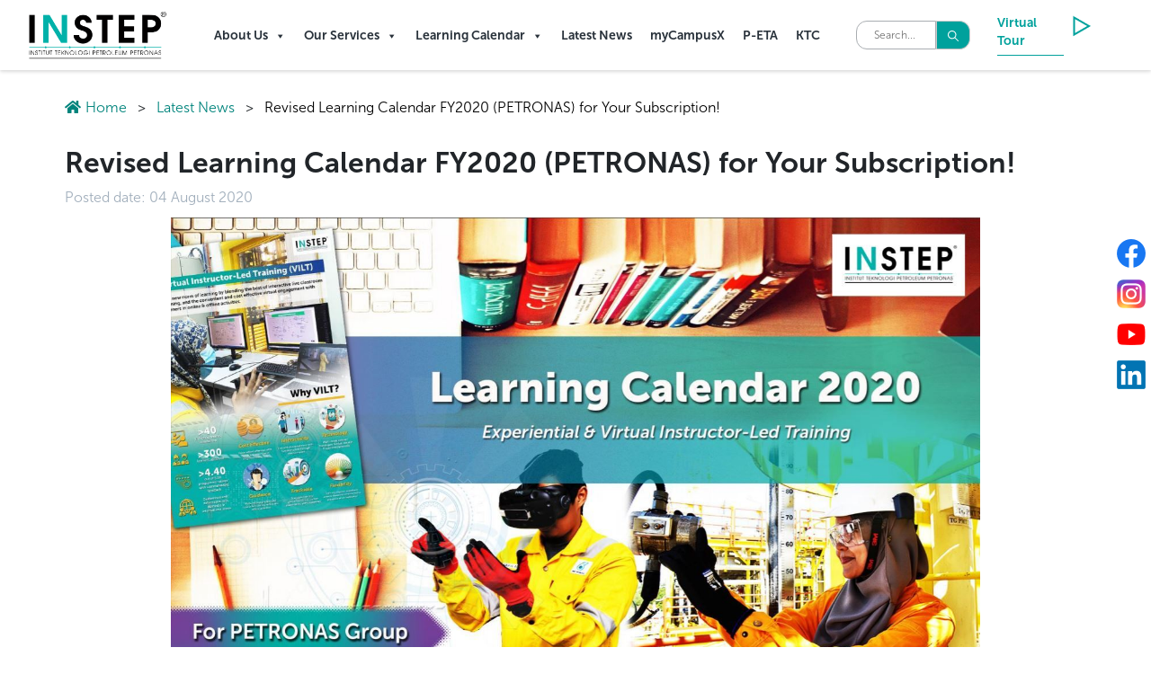

--- FILE ---
content_type: application/x-javascript
request_url: https://www.instep.my/wp-content/themes/instep/js/myloadmore.js?ver=6.2.6
body_size: 1244
content:
// jQuery(function($){	
jQuery(document).ready(function ($) {
    $('#posts_by_year').on('change', function (e) {
        var optionSelected = $("option:selected", this);
        var valueSelected = this.value;
        $('#instep_posts_wrap').empty();
        instep_loadmore_params.year = valueSelected;
        instep_loadmore_params.current_page = 1;
        show_load_more();
        news_filter();
    });
    $("#posts_by_cat>li").on("click", function () {
        var li = $(this);
        console.log(li.attr('cat'));
        $("#posts_by_cat>li.cat-active").removeClass("cat-active");
        li.addClass('cat-active');
        $('#instep_posts_wrap').empty();
        instep_loadmore_params.cat = li.attr('cat');
        instep_loadmore_params.current_page = 1;
        show_load_more();
        news_filter();
    });

    function show_load_more() {
        $('.instep_loadmore').show();
        $('.instep_loadmore').text('Load more news');
    }

    function news_filter() {
        var button = $(this);
        var data = {
            'action': 'loadmore',
            'query': instep_loadmore_params.posts,
            'page': instep_loadmore_params.current_page,
            'cat': instep_loadmore_params.cat,
            'year': instep_loadmore_params.year
        };
        $.ajax({
            url: instep_loadmore_params.ajaxurl, // AJAX handler
            data: data,
            type: 'POST',
            beforeSend: function (xhr) {
                button.text('Loading...'); // change the button text, you can also add a preloader image
            },
            success: function (data) {
                if (data) {
                    $("#instep_posts_wrap").append(data); // insert new posts
                    button.text('Load more news');
                    instep_loadmore_params.current_page++;
                    if (instep_loadmore_params.current_page == instep_loadmore_params.max_page) {
                        button.hide();
                    }
                } else {
                    button.hide();
                }
                // if (screen.width <= 414) {
                //     jQuery(document).find('.latest-news-thumbnail img').each(function () {
                //         jQuery(this).css({
                //             'height': 'auto',
                //             'width': '100%'
                //         });
                //     });
                // } else {
                //     jQuery(document).find('.latest-news-thumbnail img').each(function () {
                //         var ratio = jQuery(this).prop('naturalWidth') / jQuery(this).prop('naturalHeight');
                //         if (ratio > (416 / 277)) {
                //             jQuery(this).css({
                //                 'height': 277 / 1440 * 100 + 'vw',
                //                 'width': 'auto'
                //             });
                //         } else {
                //             jQuery(this).css({
                //                 'height': 'auto',
                //                 'width': '100%'
                //             });
                //         }
                //     });
                // }
            }
        });
    }

    $('.instep_loadmore').click(news_filter);
    $('.instep_loadmore').trigger("click");
    // $(window).on('resize', function () {
    //     if (screen.width <= 414) {
    //         jQuery(document).find('.latest-news-thumbnail img').each(function () {
    //             jQuery(this).css({
    //                 'height': 'auto',
    //                 'width': '100%'
    //             });
    //         });
    //     } else {
    //         jQuery(document).find('.latest-news-thumbnail img').each(function () {
    //             var ratio = jQuery(this).prop('naturalWidth') / jQuery(this).prop('naturalHeight');
    //             if (ratio > (416 / 277)) {
    //                 jQuery(this).css({
    //                     'height': 277 / 1440 * 100 + 'vw',
    //                     'width': 'auto'
    //                 });
    //             } else {
    //                 jQuery(this).css({
    //                     'height': 'auto',
    //                     'width': '100%'
    //                 });
    //             }
    //         });
    //     }
    // });
});



--- FILE ---
content_type: application/x-javascript
request_url: https://www.instep.my/wp-content/themes/instep/js/custom-common.js?ver=1.0.0
body_size: 369
content:
( function( $ ) {
    setTimeout(() => {
        $(document).find('.mega-menu .mega-indicator').click(function() {
            if ($('body').attr('data-elementor-device-mode') == 'mobile') {
                var id = $(this).parent().parent().attr('id');
                $(this).parent().parent().parent().find('.mega-menu-item[id!='+id+']').removeClass('mega-toggle-on');
            }
        });
    }, 1000);
    
}( jQuery ) );